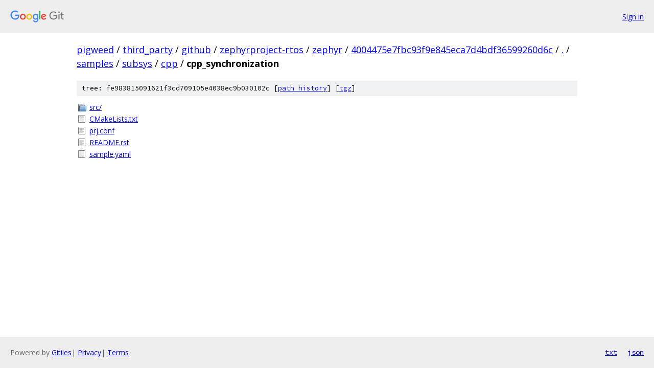

--- FILE ---
content_type: text/html; charset=utf-8
request_url: https://pigweed.googlesource.com/third_party/github/zephyrproject-rtos/zephyr/+/4004475e7fbc93f9e845eca7d4bdf36599260d6c/samples/subsys/cpp/cpp_synchronization/
body_size: 861
content:
<!DOCTYPE html><html lang="en"><head><meta charset="utf-8"><meta name="viewport" content="width=device-width, initial-scale=1"><title>samples/subsys/cpp/cpp_synchronization - third_party/github/zephyrproject-rtos/zephyr - Git at Google</title><link rel="stylesheet" type="text/css" href="/+static/base.css"><!-- default customHeadTagPart --></head><body class="Site"><header class="Site-header"><div class="Header"><a class="Header-image" href="/"><img src="//www.gstatic.com/images/branding/lockups/2x/lockup_git_color_108x24dp.png" width="108" height="24" alt="Google Git"></a><div class="Header-menu"> <a class="Header-menuItem" href="https://accounts.google.com/AccountChooser?faa=1&amp;continue=https://pigweed.googlesource.com/login/third_party/github/zephyrproject-rtos/zephyr/%2B/4004475e7fbc93f9e845eca7d4bdf36599260d6c/samples/subsys/cpp/cpp_synchronization">Sign in</a> </div></div></header><div class="Site-content"><div class="Container "><div class="Breadcrumbs"><a class="Breadcrumbs-crumb" href="/?format=HTML">pigweed</a> / <a class="Breadcrumbs-crumb" href="/third_party/">third_party</a> / <a class="Breadcrumbs-crumb" href="/third_party/github/">github</a> / <a class="Breadcrumbs-crumb" href="/third_party/github/zephyrproject-rtos/">zephyrproject-rtos</a> / <a class="Breadcrumbs-crumb" href="/third_party/github/zephyrproject-rtos/zephyr/">zephyr</a> / <a class="Breadcrumbs-crumb" href="/third_party/github/zephyrproject-rtos/zephyr/+/4004475e7fbc93f9e845eca7d4bdf36599260d6c">4004475e7fbc93f9e845eca7d4bdf36599260d6c</a> / <a class="Breadcrumbs-crumb" href="/third_party/github/zephyrproject-rtos/zephyr/+/4004475e7fbc93f9e845eca7d4bdf36599260d6c/">.</a> / <a class="Breadcrumbs-crumb" href="/third_party/github/zephyrproject-rtos/zephyr/+/4004475e7fbc93f9e845eca7d4bdf36599260d6c/samples">samples</a> / <a class="Breadcrumbs-crumb" href="/third_party/github/zephyrproject-rtos/zephyr/+/4004475e7fbc93f9e845eca7d4bdf36599260d6c/samples/subsys">subsys</a> / <a class="Breadcrumbs-crumb" href="/third_party/github/zephyrproject-rtos/zephyr/+/4004475e7fbc93f9e845eca7d4bdf36599260d6c/samples/subsys/cpp">cpp</a> / <span class="Breadcrumbs-crumb">cpp_synchronization</span></div><div class="TreeDetail"><div class="u-sha1 u-monospace TreeDetail-sha1">tree: fe983815091621f3cd709105e4038ec9b030102c [<a href="/third_party/github/zephyrproject-rtos/zephyr/+log/4004475e7fbc93f9e845eca7d4bdf36599260d6c/samples/subsys/cpp/cpp_synchronization">path history</a>] <span>[<a href="/third_party/github/zephyrproject-rtos/zephyr/+archive/4004475e7fbc93f9e845eca7d4bdf36599260d6c/samples/subsys/cpp/cpp_synchronization.tar.gz">tgz</a>]</span></div><ol class="FileList"><li class="FileList-item FileList-item--gitTree" title="Tree - src/"><a class="FileList-itemLink" href="/third_party/github/zephyrproject-rtos/zephyr/+/4004475e7fbc93f9e845eca7d4bdf36599260d6c/samples/subsys/cpp/cpp_synchronization/src/">src/</a></li><li class="FileList-item FileList-item--regularFile" title="Regular file - CMakeLists.txt"><a class="FileList-itemLink" href="/third_party/github/zephyrproject-rtos/zephyr/+/4004475e7fbc93f9e845eca7d4bdf36599260d6c/samples/subsys/cpp/cpp_synchronization/CMakeLists.txt">CMakeLists.txt</a></li><li class="FileList-item FileList-item--regularFile" title="Regular file - prj.conf"><a class="FileList-itemLink" href="/third_party/github/zephyrproject-rtos/zephyr/+/4004475e7fbc93f9e845eca7d4bdf36599260d6c/samples/subsys/cpp/cpp_synchronization/prj.conf">prj.conf</a></li><li class="FileList-item FileList-item--regularFile" title="Regular file - README.rst"><a class="FileList-itemLink" href="/third_party/github/zephyrproject-rtos/zephyr/+/4004475e7fbc93f9e845eca7d4bdf36599260d6c/samples/subsys/cpp/cpp_synchronization/README.rst">README.rst</a></li><li class="FileList-item FileList-item--regularFile" title="Regular file - sample.yaml"><a class="FileList-itemLink" href="/third_party/github/zephyrproject-rtos/zephyr/+/4004475e7fbc93f9e845eca7d4bdf36599260d6c/samples/subsys/cpp/cpp_synchronization/sample.yaml">sample.yaml</a></li></ol></div></div> <!-- Container --></div> <!-- Site-content --><footer class="Site-footer"><div class="Footer"><span class="Footer-poweredBy">Powered by <a href="https://gerrit.googlesource.com/gitiles/">Gitiles</a>| <a href="https://policies.google.com/privacy">Privacy</a>| <a href="https://policies.google.com/terms">Terms</a></span><span class="Footer-formats"><a class="u-monospace Footer-formatsItem" href="?format=TEXT">txt</a> <a class="u-monospace Footer-formatsItem" href="?format=JSON">json</a></span></div></footer></body></html>